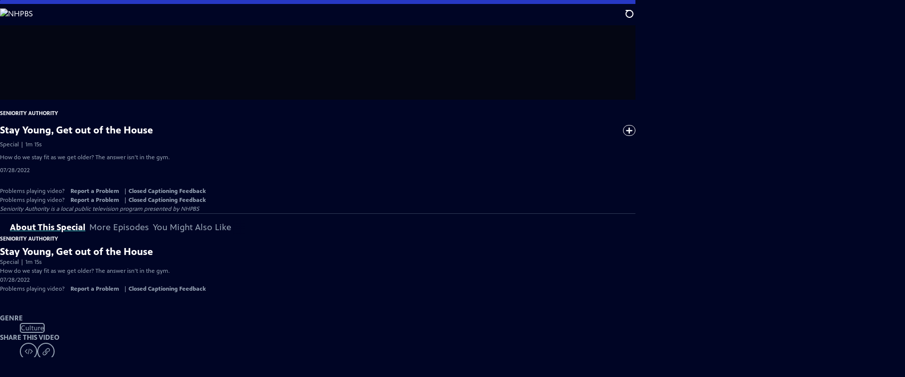

--- FILE ---
content_type: text/html; charset=utf-8
request_url: https://player.pbs.org/stationplayer/stay-young-get-out-of-the-house-rmtcdk/?parentURL=https%3A%2F%2Fvideo.nhpbs.org%2Fvideo%2Fstay-young-get-out-of-the-house-rmtcdk%2F&userPassportStatus=loggedout&callsign=WENH&station_id=5be2a7e3-fc57-471e-80ff-c5ea79229078&unsafeDisableUpsellHref=true
body_size: 1879
content:



<!doctype html>
<html class="" lang="en-US">
<head>
  <title>Video:
    Stay Young, Get out of the House
    | Watch
    Seniority Authority
    Online | PBS
  </title>
  <meta charset="utf-8">
  <meta name="viewport" content="width=device-width, initial-scale=1">
  
    <link href="https://vjs.zencdn.net/7.21.4/video-js.min.css" rel="stylesheet" />
  

  <style>
    @font-face {
      font-family: 'PBS Sans';
      font-weight: 400;
      /* stylelint-disable */
      src: url('https://www-tc.pbs.org/pbsfonts/v1.2/PBSSans.woff2') format('woff2'),
        url('https://www-tc.pbs.org/pbsfonts/v1.2/PBSSans.woff') format('woff');
      /* stylelint-enable */
      font-display: swap;
    }

    @font-face {
      font-family: 'PBS Sans';
      font-weight: 700;
      /* stylelint-disable */
      src: url('https://www-tc.pbs.org/pbsfonts/v1.2/PBSSans-Bold.woff2') format('woff2'),
        url('https://www-tc.pbs.org/pbsfonts/v1.2/PBSSans-Bold.woff') format('woff');
      /* stylelint-enable */
      font-display: swap;
    }

    /* custom properties for use in HTML partials */
    :root {
      --onyx: #040613;
      --midnight: #000525;
      --white: #ffffff;
      --fog: #eef0f5;
      --cloud: #f6f8fa;
      --yellow: #ffcf00;
      --yellow-darken-20: #cca600;
      --light-blue: #486cd8;
      --light-blue-darken-20: #3a56ad;
      --duration: 300ms;
      --easing: ease-in;

      @media (prefers-reduced-motion: reduce) {
        --duration: 0;
      }

      background-color: var(--onyx);
      color: var(--white);
      font-family: "PBS Sans", sans-serif;

      * {
        box-sizing: border-box;
        margin: 0;
        padding: 0;
      }
    }
  </style>

  
  <link rel="stylesheet" href="/static-files/build/main_videojs.35f10cdc7a9babb00ca2.672b0912430a.css">
  
</head>

<body>
  
    

<div class="page-wrap">
	<div id="mount-root" class="player-wrap"></div>
</div>


<script>
	window.staticUrl = "/static-files/";
	window.contextBridge = {"player_type": "station_player", "callsign": "WENH", "user_id": "", "user_passport_status": "loggedout", "station_id": "5be2a7e3-fc57-471e-80ff-c5ea79229078", "country_id": "US", "viewing_history": {}, "player_framework": "Video.js", "player_framework_version": "7.21.4", "player_version": "unknown", "ga4_measurement_id": "G-QCNNW9XL0J", "ga4_player_name": "GA Local Player", "features": {"pbs_internal_disable_geolocation_livestreams": false}};
	window.videoBridge = {"availability": "available", "encodings": ["https://urs.pbs.org/redirect/10e84a16424f4813b23d0ffc1812e964/", "https://urs.pbs.org/redirect/b127c9de02334a8e9d2bfb25d5eea9c7/"], "has_hls_encodings": true, "has_mp4_encodings": true, "cc": {}, "cc_multiple_languages": [], "can_play_preroll": false, "image_url": "https://image.pbs.org/video-assets/WftF3sO-asset-mezzanine-16x9-rPZfxvW.jpg", "chapters": [], "program": {"title": "Seniority Authority", "slug": "seniority-authority", "producer": "WENH"}, "related_videos": [], "related_accessibility_videos": [], "member_stations": [], "video_type": "full_length", "id": "3070364562", "cid": "2052b56c-6bf9-4dfa-832b-76fa40a478b1", "slug": "stay-young-get-out-of-the-house-rmtcdk", "title": "Stay Young, Get out of the House", "short_description": "How do we stay fit as we get older? The answer isn\u2019t in the gym.", "long_description": "How do we stay fit as we get older? The answer isn\u2019t in the gym.", "series_info": "Special", "duration": 75, "air_date": "2022-07-28T00:00:00-04:00", "air_date_formatted": "July 28th, 2022", "expire_date": null, "rating": null, "is_mvod": false, "is_playable": true, "allow_embed": true, "trick_play_file": "https://ga.video.cdn.pbs.org/trick_play/seniority-authority/2052b56c-6bf9-4dfa-832b-76fa40a478b1/stay-young-get-out-of-the-house-2052-sprites_trick_play.vtt", "short_common_name": "NHPBS", "full_common_name": "New Hampshire PBS", "station_color_logo": "https://image.pbs.org/stations/wenh-color-cobranded-logo-I1seXpP.png", "donation_url": "https://nhpbs.org/donate/", "passport_url": "https://nhpbs.org/watchmore/", "passport_learn_more_url": "https://video.nhpbs.org/passport/learn-more/", "dvd_link": null, "itunes_link": null, "has_drm": false, "GA_events_codes": ["UA-3161967-4"], "GA_national_codes": ["UA-1996666-7"]};
</script>


<script src="https://vjs.zencdn.net/7.21.4/video.min.js"></script>








<script src="//imasdk.googleapis.com/js/sdkloader/ima3.js"> </script>


<script src="https://src.litix.io/videojs/4/videojs-mux.js" async></script>


<script async src="https://www.googletagmanager.com/gtag/js?id=G-QCNNW9XL0J"></script>
<script>
  window.dataLayer = window.dataLayer || [];
  window.gtag = function(){dataLayer.push(arguments);}
  gtag('js', new Date());
  
  gtag('set', {
    'cookie_flags': 'SameSite=None;Secure'
  });
  gtag('config', "G-QCNNW9XL0J", {
    'send_page_view': false,
    'cookie_update': false,
  });
</script>


<script src="/static-files/build/main_videojs.35f10cdc7a9babb00ca2.3c85b5d86f43.js"></script>

  
</body>
</html>


--- FILE ---
content_type: text/x-component
request_url: https://video.nhpbs.org/show/seniority-authority/?_rsc=7llws
body_size: -445
content:
0:{"b":"ZAb3bAJyMFXWMIkx3WeLl","f":[["children","(main)","children","show",["show",{"children":[["slug","seniority-authority","d"],{"children":["__PAGE__",{}]}]}],null,[null,null],true]],"S":false}
